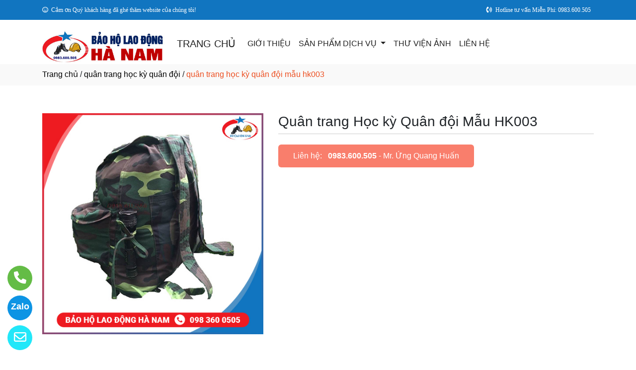

--- FILE ---
content_type: text/html
request_url: http://bhldhanam.com/sanpham/47054/quan-trang-hoc-ky-quan-doi-mau-hk003.html
body_size: 60071
content:

<!DOCTYPE html>
<html lang="en">

<head>
  <meta charset="utf-8">
  <meta name="viewport" content="width=device-width, initial-scale=1">
  <title>quân trang học kỳ quân đội mẫu hk003</title>
  <meta name="description" content="công ty tnhh dệt may hà nam là nhà cung cấp quân trang học kỳ quân đội mẫu hk003. Hãy gọi 0983.600.505 để được tư vấn chi tiết về quân trang học kỳ quân đội mẫu hk003 của chúng tôi." />
  <meta name="keywords" content="quân trang học kỳ quân đội mẫu hk003, quân trang học kỳ quân đội mẫu hk003, quân trang học kỳ quân đội mẫu hk003" />
  <meta name="robots" content="index, follow">
  <link href="http://bhldhanam.com/favico/1225/ha-nam-logo.png" rel="icon" type="image/x-icon">
  <link href="http://bhldhanam.com/css/phonering_gotop.css" type="text/css" rel="stylesheet">
  <link href="http://bhldhanam.com/css/sanpham1.css" type="text/css" rel="stylesheet">
  <link rel="stylesheet" href="https://maxcdn.bootstrapcdn.com/bootstrap/4.5.2/css/bootstrap.min.css">
  <script src="https://ajax.googleapis.com/ajax/libs/jquery/3.5.1/jquery.min.js"></script>
  <script src="https://cdnjs.cloudflare.com/ajax/libs/popper.js/1.16.0/umd/popper.min.js"></script>
  <script src="https://maxcdn.bootstrapcdn.com/bootstrap/4.5.2/js/bootstrap.min.js"></script>
  <link href="http://bhldhanam.com/fontawesome6.1.2/css/all.min.css" rel="stylesheet"/>
  
</head>
<body>
<button onClick="topFunction()" id="myBtn" title=""><img style="width:60%" src="http://bhldhanam.com/images/go_top_icon.png"></button>
<script>
var mybutton = document.getElementById("myBtn");
window.onscroll = function() {scrollFunction()};

function scrollFunction() {
  if (document.body.scrollTop > 20 || document.documentElement.scrollTop > 20) {
    mybutton.style.display = "block";
  } else {
    mybutton.style.display = "none";
  }
}
function topFunction() {
  document.body.scrollTop = 0;
  document.documentElement.scrollTop = 0;
}
</script> 
<style>#contact_truottrai a{position: fixed; left:0px; transition:0.3s; padding:15px; width:55px; text-decoration: none; font-size:25px; z-index:2}</style>
<style>#contact_truotphai a{position: fixed; right:35px; transition:0.3s; padding:15px; width:55px; text-decoration: none; font-size:25px; z-index:2}</style>
<div id="contact_truottrai">


 <a target="_blank" href="mailto:detmayhanam@gmail.com" style="bottom:0px" title="Hãy gửi Email cho chúng tôi">
  	<div style="height:50px; width:50px; border-radius:50%; background:#22e7f9;">
    	<p style="color:#FFFFFF; text-align:center; padding-top:6px"><i class="fa fa-regular fa-envelope"></i></p>
    </div>
  </a>


 <a target="_blank" href="https://zalo.me/0983600505" style="bottom:60px" title="Hãy kết nối Zalo với chúng tôi">
  	<div style="height:50px; width:50px; border-radius:50%; background:#0d94e4;">
    	<p style="color:#FFFFFF; text-align:center; padding-top:9px; font-size:18px; font-weight:600">Zalo</p>
    </div>
  </a>


 <a target="_blank" href="tel:0983.600.505" style="bottom:120px" title="Hãy gọi ngay cho chúng tôi">
  	<div style="height:50px; width:50px; border-radius:50%; background:#64bc46;">
    	<p style="color:#FFFFFF; text-align:center; padding-top:6px"><i class="fa fa-solid fa-phone"></i></p>
    </div>
  </a>

</div>
 
<style>
.top_contact{width:100%; margin:auto; display:block; position:-webkit-sticky; position:sticky; top:0; z-index:1}
@media screen and (max-width: 700px) {
.top_contact{width:100%; margin:auto; display:none}}
</style>
<DIV class="top_contact">
<DIV style="height:40px; background:#1175c0">
	<DIV class="container">

    	<DIV class="row" style="margin:0px; padding:0px">         
        
        	<div class="col-sm-6" style="padding:0px"> 
            	<p style="color:#FFFFFF; padding-top:11px; text-align:left; font-size:12px; font-family:Verdana">
				<i class="fa fa-regular fa-face-smile"></i><span style="padding-left:6px">Cảm ơn Quý khách hàng đã ghé thăm website của chúng tôi!</span>
                </p>
            </div>
            <div class="col-sm-6" style="padding:0px"> 
            	<p style="color:#FFFFFF; padding-top:11px; text-align: right; font-size:12px; font-family:Verdana">
				<i class="fa fa-solid fa-phone-volume"></i><span style="padding-left:6px; padding-right:6px">Hotline tư vấn Miễn Phí: 0983.600.505</span>
                </p>
            </div>
        
        </DIV>
    </DIV>
</DIV>
</DIV>

    <div style="height: auto; margin:auto">
    	
            <!--default style--->
			
            	<div style="width:100%; min-height:88px; background:#ffffff; margin:auto">
                	<div class="container">
                       			<style>
							   .logo_menu{width:23%; height:auto; float:left}
							   @media screen and (max-width: 900px) {
							   .logo_menu{width:100%; height:auto; text-align: center}
							   }
							   </style>
                   	<div style="width:100%; height:auto">
                    <div class="logo_menu">
                        <div class="logo">
                        
                        <a href="http://bhldhanam.com"><img style="padding-top:20px; max-width:250px" src="http://bhldhanam.com/logo/1225/LOGO.jpg" alt="Công Ty TNHH Dệt May Hà Nam" /></a>
                        
                        </div>
                    </div>
                    <div style="width:100%; height:auto">
                        <div style="padding-top:20px">
                             
							<nav class="navbar navbar-expand-sm navbar-light        "  style="border-radius: 18px 18px 18px 18px">
							  
								<a style="color:#222222" class="navbar-brand" href="http://bhldhanam.com">TRANG CHỦ</a>
							  
							  <button class="navbar-toggler" type="button" data-toggle="collapse" data-target="#collapsibleNavbar">
								<span class="navbar-toggler-icon" ></span>
							  </button>
							  <div class="collapse navbar-collapse" id="collapsibleNavbar">
								<ul class="navbar-nav">
								  
								  <li class="nav-item">
									<a style="color:#222222" class="nav-link" href="http://bhldhanam.com/gioithieu">GIỚI THIỆU</a>
								  </li>
								  <!--else thietlapchung-->  
											  
                                                  <li class="nav-item dropdown">
                                                  <a style="color:#222222" class="nav-link dropdown-toggle" href="#" id="navbardrop" data-toggle="dropdown">
                                                   SẢN PHẨM DỊCH VỤ
                                                  </a>
                                                  <div class="dropdown-menu">
                                                                    
                                                                          <a class="dropdown-item" href="http://bhldhanam.com/nganh/11090/quan-ao-bao-ho.html" style="text-transform:uppercase">QUẦN ÁO BẢO HỘ</a>
                                                                          
                                                                                    <a class="dropdown-item" href="http://bhldhanam.com/sanpham/46373/quan-ao-bao-ho-lao-dong-mau-tk01.html">- Quần áo bảo hộ lao động Mẫu TK01</a>
                                                                                   
                                                                                    <a class="dropdown-item" href="http://bhldhanam.com/sanpham/46374/quan-ao-bao-ho-lao-dong-mau-tk02.html">- Quần áo bảo hộ lao động Mẫu TK02</a>
                                                                                   
                                                                                    <a class="dropdown-item" href="http://bhldhanam.com/sanpham/46376/quan-ao-bao-ho-lao-dong-mau-tk03.html">- Quần áo bảo hộ lao động Mẫu TK03</a>
                                                                                   
                                                                                    <a class="dropdown-item" href="http://bhldhanam.com/sanpham/46378/quan-ao-bao-ho-lao-dong-mau-tk04.html">- Quần áo bảo hộ lao động Mẫu TK04</a>
                                                                                   
                                                                                    <a class="dropdown-item" href="http://bhldhanam.com/sanpham/46379/quan-ao-bao-ho-lao-dong-mau-mhn01.html">- Quần áo bảo hộ lao động Mẫu MHN01</a>
                                                                                   
                                                                                    <a class="dropdown-item" href="http://bhldhanam.com/sanpham/46380/quan-ao-bao-ho-lao-dong-mau-mhn02.html">- Quần áo bảo hộ lao động Mẫu MHN02</a>
                                                                                   
                                                                                    <a class="dropdown-item" href="http://bhldhanam.com/sanpham/46381/quan-ao-bao-ho-lao-dong-mau-mhn03.html">- Quần áo bảo hộ lao động Mẫu MHN03</a>
                                                                                   
                                                                                    <a class="dropdown-item" href="http://bhldhanam.com/sanpham/46382/quan-ao-bao-ho-lao-dong-mau-mhn04.html">- Quần áo bảo hộ lao động Mẫu MHN04</a>
                                                                                   
                                                                                    <a class="dropdown-item" href="http://bhldhanam.com/sanpham/46383/quan-ao-bao-ho-lao-dong-mau-mhn05.html">- Quần áo bảo hộ lao động Mẫu MHN05</a>
                                                                                   
                                                                                    <a class="dropdown-item" href="http://bhldhanam.com/sanpham/46385/quan-ao-bao-ho-lao-dong-mau-mhn06.html">- Quần áo bảo hộ lao động Mẫu MHN06</a>
                                                                                   
                                                                                    <a class="dropdown-item" href="http://bhldhanam.com/sanpham/46386/quan-ao-bao-ho-lao-dong-mau-mhn07.html">- Quần áo bảo hộ lao động Mẫu MHN07</a>
                                                                                   
                                                                                    <a class="dropdown-item" href="http://bhldhanam.com/sanpham/46387/quan-ao-bao-ho-lao-dong-mau-mhn08.html">- Quần áo bảo hộ lao động Mẫu MHN08</a>
                                                                                   
                                                                                    <a class="dropdown-item" href="http://bhldhanam.com/sanpham/46388/quan-ao-bao-ho-lao-dong-mau-mhn09.html">- Quần áo bảo hộ lao động Mẫu MHN09</a>
                                                                                   
                                                                                    <a class="dropdown-item" href="http://bhldhanam.com/sanpham/46389/quan-ao-bao-ho-lao-dong-mau-mhn10.html">- Quần áo bảo hộ lao động Mẫu MHN10</a>
                                                                                   
                                                                                    <a class="dropdown-item" href="http://bhldhanam.com/sanpham/46390/quan-ao-bao-ho-lao-dong-mau-mhn11.html">- Quần áo bảo hộ lao động Mẫu MHN11</a>
                                                                                   
                                                                                    <a class="dropdown-item" href="http://bhldhanam.com/sanpham/46391/quan-ao-bao-ho-lao-dong-mau-mhn12.html">- Quần áo bảo hộ lao động Mẫu MHN12</a>
                                                                                   
                                                                                    <a class="dropdown-item" href="http://bhldhanam.com/sanpham/46392/quan-ao-bao-ho-lao-dong-mau-mhn13.html">- Quần áo bảo hộ lao động Mẫu MHN13</a>
                                                                                   
                                                                                    <a class="dropdown-item" href="http://bhldhanam.com/sanpham/46393/quan-ao-bao-ho-lao-dong-mau-mhn14.html">- Quần áo bảo hộ lao động Mẫu MHN14</a>
                                                                                   
                                                                                    <a class="dropdown-item" href="http://bhldhanam.com/sanpham/46394/quan-ao-bao-ho-lao-dong-mau-mhn15.html">- Quần áo bảo hộ lao động Mẫu MHN15</a>
                                                                                   
                                                                                    <a class="dropdown-item" href="http://bhldhanam.com/sanpham/46395/quan-ao-bao-ho-lao-dong-mau-mhn16.html">- Quần áo bảo hộ lao động Mẫu MHN16</a>
                                                                                   
                                                                                    <a class="dropdown-item" href="http://bhldhanam.com/sanpham/46396/quan-ao-bao-ho-lao-dong-mau-mhn17.html">- Quần áo bảo hộ lao động Mẫu MHN17</a>
                                                                                   
                                                                                    <a class="dropdown-item" href="http://bhldhanam.com/sanpham/46397/quan-ao-bao-ho-lao-dong-mau-mhn18.html">- Quần áo bảo hộ lao động Mẫu MHN18</a>
                                                                                   
                                                                                    <a class="dropdown-item" href="http://bhldhanam.com/sanpham/46398/quan-ao-bao-ho-lao-dong-mau-mhn19.html">- Quần áo bảo hộ lao động Mẫu MHN19</a>
                                                                                   
                                                                                    <a class="dropdown-item" href="http://bhldhanam.com/sanpham/46400/quan-ao-bao-ho-lao-dong-mau-mhn20.html">- Quần áo bảo hộ lao động Mẫu MHN20</a>
                                                                                   
                                                                                    <a class="dropdown-item" href="http://bhldhanam.com/sanpham/27206/dong-phuc-ao-thun.html">- Đồng phục áo thun</a>
                                                                                   
                                                                                    <a class="dropdown-item" href="http://bhldhanam.com/sanpham/27207/dong-phuc-ao-thun.html">- Đồng phục áo thun</a>
                                                                                   
                                                                                    <a class="dropdown-item" href="http://bhldhanam.com/sanpham/27208/dong-phuc-ao-thun.html">- Đồng phục áo thun</a>
                                                                                   
                                                                                    <a class="dropdown-item" href="http://bhldhanam.com/sanpham/27209/dong-phuc-ao-thun.html">- Đồng phục áo thun</a>
                                                                                   
                                                                                    <a class="dropdown-item" href="http://bhldhanam.com/sanpham/28098/dong-phuc-ao-thun.html">- Đồng phục áo thun</a>
                                                                                   
                                                                                    <a class="dropdown-item" href="http://bhldhanam.com/sanpham/28099/dong-phuc-ao-thun.html">- Đồng phục áo thun</a>
                                                                                   
                                                                                    <a class="dropdown-item" href="http://bhldhanam.com/sanpham/28100/dong-phuc-ao-thun.html">- Đồng phục áo thun</a>
                                                                                   
                                                                                    <a class="dropdown-item" href="http://bhldhanam.com/sanpham/28101/dong-phuc-ao-thun.html">- Đồng phục áo thun</a>
                                                                                   
                                                                                    <a class="dropdown-item" href="http://bhldhanam.com/sanpham/28102/dong-phuc-ao-thun.html">- Đồng phục áo thun</a>
                                                                                   
                                                                                    <a class="dropdown-item" href="http://bhldhanam.com/sanpham/28107/dong-phuc-ao-thun.html">- Đồng phục áo thun</a>
                                                                                   
                                                                          <a class="dropdown-item" href="http://bhldhanam.com/nganh/14373/mu-bao-ho.html" style="text-transform:uppercase">MŨ BẢO HỘ</a>
                                                                          
                                                                                    <a class="dropdown-item" href="http://bhldhanam.com/sanpham/47079/mu-bao-ho-lao-dong-mau-mb001.html">- Mũ bảo hộ lao động Mẫu MB001</a>
                                                                                   
                                                                                    <a class="dropdown-item" href="http://bhldhanam.com/sanpham/47080/mu-bao-ho-lao-dong-mau-mb002.html">- Mũ bảo hộ lao động Mẫu MB002</a>
                                                                                   
                                                                                    <a class="dropdown-item" href="http://bhldhanam.com/sanpham/47081/mu-bao-ho-lao-dong-mau-mb003.html">- Mũ bảo hộ lao động Mẫu MB003</a>
                                                                                   
                                                                                    <a class="dropdown-item" href="http://bhldhanam.com/sanpham/47082/mu-bao-ho-lao-dong-mau-mb004.html">- Mũ bảo hộ lao động Mẫu MB004</a>
                                                                                   
                                                                                    <a class="dropdown-item" href="http://bhldhanam.com/sanpham/47084/mu-bao-ho-lao-dong-mau-mb005.html">- Mũ bảo hộ lao động Mẫu MB005</a>
                                                                                   
                                                                                    <a class="dropdown-item" href="http://bhldhanam.com/sanpham/47085/mu-bao-ho-lao-dong-mau-mb006.html">- Mũ bảo hộ lao động Mẫu MB006</a>
                                                                                   
                                                                                    <a class="dropdown-item" href="http://bhldhanam.com/sanpham/47087/mu-bao-ho-lao-dong-mau-mb007.html">- Mũ bảo hộ lao động Mẫu MB007</a>
                                                                                   
                                                                                    <a class="dropdown-item" href="http://bhldhanam.com/sanpham/47088/mu-bao-ho-lao-dong-mau-mb008.html">- Mũ bảo hộ lao động Mẫu MB008</a>
                                                                                   
                                                                                    <a class="dropdown-item" href="http://bhldhanam.com/sanpham/46498/mu-bao-ho-lao-dong-mau-m001.html">- Mũ bảo hộ lao động Mẫu M001</a>
                                                                                   
                                                                                    <a class="dropdown-item" href="http://bhldhanam.com/sanpham/46499/mu-bao-ho-lao-dong-mau-m002.html">- Mũ bảo hộ lao động Mẫu M002</a>
                                                                                   
                                                                                    <a class="dropdown-item" href="http://bhldhanam.com/sanpham/46500/mu-bao-ho-lao-dong-mau-m003.html">- Mũ bảo hộ lao động Mẫu M003</a>
                                                                                   
                                                                                    <a class="dropdown-item" href="http://bhldhanam.com/sanpham/46501/mu-bao-ho-lao-dong-mau-m004.html">- Mũ bảo hộ lao động Mẫu M004</a>
                                                                                   
                                                                                    <a class="dropdown-item" href="http://bhldhanam.com/sanpham/46502/mu-bao-ho-lao-dong-mau-m005.html">- Mũ bảo hộ lao động Mẫu M005</a>
                                                                                   
                                                                                    <a class="dropdown-item" href="http://bhldhanam.com/sanpham/46503/mu-bao-ho-lao-dong-mau-m006.html">- Mũ bảo hộ lao động Mẫu M006</a>
                                                                                   
                                                                                    <a class="dropdown-item" href="http://bhldhanam.com/sanpham/46504/mu-bao-ho-lao-dong-mau-m007.html">- Mũ bảo hộ lao động Mẫu M007</a>
                                                                                   
                                                                                    <a class="dropdown-item" href="http://bhldhanam.com/sanpham/46505/mu-bao-ho-lao-dong-mau-m008.html">- Mũ bảo hộ lao động Mẫu M008</a>
                                                                                   
                                                                                    <a class="dropdown-item" href="http://bhldhanam.com/sanpham/46506/mu-bao-ho-lao-dong-mau-m009.html">- Mũ bảo hộ lao động Mẫu M009</a>
                                                                                   
                                                                                    <a class="dropdown-item" href="http://bhldhanam.com/sanpham/46507/mu-bao-ho-lao-dong-mau-m010.html">- Mũ bảo hộ lao động Mẫu M010</a>
                                                                                   
                                                                                    <a class="dropdown-item" href="http://bhldhanam.com/sanpham/46508/mu-bao-ho-lao-donngj-mau-m011.html">- Mũ bảo hộ lao đônngj Mẫu M011</a>
                                                                                   
                                                                                    <a class="dropdown-item" href="http://bhldhanam.com/sanpham/46517/mu-bao-ho-lao-dong-mau-m012.html">- Mũ bảo hộ lao động Mẫu M012</a>
                                                                                   
                                                                                    <a class="dropdown-item" href="http://bhldhanam.com/sanpham/46518/mu-bao-ho-lao-dong-mau-m013.html">- Mũ bảo hộ lao động Mẫu M013</a>
                                                                                   
                                                                                    <a class="dropdown-item" href="http://bhldhanam.com/sanpham/46526/mu-bao-ho-lao-dong-mau-m014.html">- Mũ bảo hộ lao động Mẫu M014</a>
                                                                                   
                                                                                    <a class="dropdown-item" href="http://bhldhanam.com/sanpham/46527/mu-bao-ho-lao-dong-mau-m015.html">- Mũ bảo hộ lao động Mẫu M015</a>
                                                                                   
                                                                                    <a class="dropdown-item" href="http://bhldhanam.com/sanpham/46528/mu-bao-ho-lao-dong-mau-m016.html">- Mũ bảo hộ lao động Mẫu M016</a>
                                                                                   
                                                                                    <a class="dropdown-item" href="http://bhldhanam.com/sanpham/46529/mu-bao-ho-lao-dong-mau-m017.html">- Mũ bảo hộ lao động Mẫu M017</a>
                                                                                   
                                                                                    <a class="dropdown-item" href="http://bhldhanam.com/sanpham/46530/mu-bao-ho-lao-dong-mau-m018.html">- Mũ bảo hộ lao động Mẫu M018</a>
                                                                                   
                                                                                    <a class="dropdown-item" href="http://bhldhanam.com/sanpham/46531/mu-bao-ho-lao-dong-mau-m019.html">- Mũ bảo hộ lao động Mẫu M019</a>
                                                                                   
                                                                                    <a class="dropdown-item" href="http://bhldhanam.com/sanpham/46532/mu-bao-ho-lao-dong-mau-m020.html">- Mũ bảo hộ lao động Mẫu M020</a>
                                                                                   
                                                                          <a class="dropdown-item" href="http://bhldhanam.com/nganh/11089/giay-bao-ho.html" style="text-transform:uppercase">GIÀY BẢO HỘ</a>
                                                                          
                                                                          <a class="dropdown-item" href="http://bhldhanam.com/nganh/14376/gang-tay-bao-ho.html" style="text-transform:uppercase">GĂNG TAY BẢO HỘ</a>
                                                                          
                                                                                    <a class="dropdown-item" href="http://bhldhanam.com/sanpham/46401/gang-tay-vai-soi-bao-ho-mau-gt01.html">- Găng tay vải sợi bảo hộ Mẫu GT01</a>
                                                                                   
                                                                                    <a class="dropdown-item" href="http://bhldhanam.com/sanpham/46402/gang-tay-vai-soi-bao-ho-mau-gt02.html">- Găng tay vải sợi bảo hộ Mẫu GT02</a>
                                                                                   
                                                                                    <a class="dropdown-item" href="http://bhldhanam.com/sanpham/46403/gang-tay-vai-soi-bao-ho-mau-gt03.html">- Găng tay vải sợi bảo hộ Mẫu GT03</a>
                                                                                   
                                                                                    <a class="dropdown-item" href="http://bhldhanam.com/sanpham/46404/gang-tay-vai-soi-bao-ho-mau-gt04.html">- Găng tay vải sợi bảo hộ Mẫu GT04</a>
                                                                                   
                                                                                    <a class="dropdown-item" href="http://bhldhanam.com/sanpham/46405/gang-tay-vai-bat-bao-ho-mau-gt01.html">- Găng tay vải bạt bảo hộ Mẫu GT01</a>
                                                                                   
                                                                                    <a class="dropdown-item" href="http://bhldhanam.com/sanpham/46408/gang-tay-vai-bat-bao-ho-mau-gt02.html">- Găng tay vải bạt bảo hộ Mẫu GT02</a>
                                                                                   
                                                                                    <a class="dropdown-item" href="http://bhldhanam.com/sanpham/46406/gang-tay-vai-bat-bao-ho-mau-gt03.html">- Găng tay vải bạt bảo hộ Mẫu GT03</a>
                                                                                   
                                                                                    <a class="dropdown-item" href="http://bhldhanam.com/sanpham/46407/gang-tay-vai-bat-bao-ho-mau-gt04.html">- Găng tay vải bạt bảo hộ Mẫu GT04</a>
                                                                                   
                                                                          <a class="dropdown-item" href="http://bhldhanam.com/nganh/14375/ung-bao-ho.html" style="text-transform:uppercase">ỦNG BẢO HỘ</a>
                                                                          
                                                                          <a class="dropdown-item" href="http://bhldhanam.com/nganh/14372/ao-gile-bao-ho.html" style="text-transform:uppercase">ÁO GILE BẢO HỘ</a>
                                                                          
                                                                          <a class="dropdown-item" href="http://bhldhanam.com/nganh/14371/day-an-toan.html" style="text-transform:uppercase">DÂY AN TOÀN</a>
                                                                          
                                                                          <a class="dropdown-item" href="http://bhldhanam.com/nganh/14374/kinh-bao-ho.html" style="text-transform:uppercase">KÍNH BẢO HỘ</a>
                                                                          
                                                                          <a class="dropdown-item" href="http://bhldhanam.com/nganh/14406/so-mi-cong-so.html" style="text-transform:uppercase">SƠ MI CÔNG SỞ</a>
                                                                          
                                                                          <a class="dropdown-item" href="http://bhldhanam.com/nganh/11091/luoi-bat-cong-trinh.html" style="text-transform:uppercase">LƯỚI BẠT CÔNG TRÌNH</a>
                                                                          
                                                                          <a class="dropdown-item" href="http://bhldhanam.com/nganh/14459/quan-trang-hoc-ky-quan-doi.html" style="text-transform:uppercase">QUÂN TRANG HỌC KỲ QUÂN ĐỘI</a>
                                                                          
                                                                          <a class="dropdown-item" href="http://bhldhanam.com/nganh/14460/thiet-bi-pccc.html" style="text-transform:uppercase">THIẾT BỊ PCCC</a>
                                                                            
                                                 </div>
                                                 </li>
                                                  <!--else thietlapchung-->  
							     
								  <li class="nav-item">
									<a style="color:#222222" class="nav-link" href="http://bhldhanam.com/thuvienanh">THƯ VIỆN ẢNH</a>
								 </li>
								 
								 <li class="nav-item">
									<a style="color:#222222" class="nav-link" href="http://bhldhanam.com/lienhe">LIÊN HỆ</a>
								 </li> 
								 
								  <!-- Dropdown -->
								</ul>
							  </div>  
							</nav>
							
                        </div>
                    </div>    
                </div>
    				</div>
                </div>
            
    </div>
	
<div style="min-height:43px; background:#f9f9f9; clear:both">
<div class="container"><p style="padding-top:9px"><a style="color:#000000; font-weight:500" href="http://bhldhanam.com">Trang chủ</a> / <a style="color:#000000; font-weight:500" href="http://bhldhanam.com/nganh/14459/quan-trang-hoc-ky-quan-doi.html">quân trang học kỳ quân đội</a> / <span style="color:#ec4f21; text-transform: lowercase">Quân trang Học kỳ Quân đội Mẫu HK003</span></p></div>
</div>
<div style="height:auto; clear:both">
	<div class="container">
    		<p style="height:26px; clear:both"></p>
                            <div style="height:auto">
                                   					<!-- The Modal -->
                                                    <div id="myModal" class="modal">
                                                      <span class="close">&times;</span>
                                                      <img class="modal-content" id="img01">
                                                      <div id="caption-img"></div>
                                                    </div>
                                <div style="height: auto; margin-top:30px; margin-bottom:30px">
                                	<div class="row">
                                    	 <div class="col-sm-5" style="margin-bottom:18px">
                                         	
                                                <img id="myImg_sanpham" style="width:100%" src="http://bhldhanam.com/sanpham_images/1225/balo-quan-su3.jpg" alt="Quân trang Học kỳ Quân đội Mẫu HK003 />
                                                 		<script>
                                                            var modal = document.getElementById("myModal");
                                                            var img = document.getElementById("myImg_sanpham");
                                                            var modalImg = document.getElementById("img01");
                                                            var captionText = document.getElementById("caption-img");
                                                            img.onclick = function(){
                                                              modal.style.display = "block";
                                                              modalImg.src = this.src;
                                                              captionText.innerHTML = this.alt;
                                                            }
                                                            var span = document.getElementsByClassName("close")[0];
                                                            span.onclick = function() { 
                                                              modal.style.display = "none";
                                                            }
                                                        </script>
                                                
                                         </div>
                                    	 <div class="col-sm-7">
                                         	<div style="height: auto">
                                            	<div style="height:auto; border-bottom-color:#CCCCCC; border-bottom-style:solid; border-bottom-width:1px">
                                                    <h1 style="font-size:28px">Quân trang Học kỳ Quân đội Mẫu HK003</h1>
                                                    
                                                </div>
                                                <div style="height:auto">
                                                   
                                                </div>
                                                <style>  
													.goilienhe {height:auto; width:62%; border-radius:6px; margin-top:21px;}
													@media screen and (max-width: 700px) {
													.goilienhe {height:auto; width:100%; border-radius:6px; margin-top:21px;}}
												</style>
                                            	<div class="goilienhe" style="background:#f97e6c">
                                                    
                                                    <p style="margin:0px; color:#FFFFFF; text-align:center; padding-top:11px; padding-bottom:11px; padding-left:3px; padding-right:3px">Liên hệ:<span style="font-weight:600; padding-left:12px"><a style="color:#FFFFFF" href="tel:0983.600.505">0983.600.505</a></span> - Mr. Ứng Quang Huấn</p>
                                                    
                                                </div>
                                            </div>
                                         </div>
                                    </div>
                                    <p style="height:25px; clear:both"></p>
                                    
                            	</div>
                            </div>
    </div>               
</div>
<DIV style="background:#f2f2f2   ">
						<div class="container">
                        		<p style="height:10px; clear:both"></p>
                                <div style="height:45px; border-bottom-color:#DDD; border-bottom-style:solid; border-bottom-width:1px; background:#f9f9f9; margin-bottom:38px; border-radius: 5px 5px 5px 5px">
                                   <p style="font-weight:600; color:#333; padding-top:10px; padding-left:10px; text-transform:uppercase">SẢN PHẨM CÙNG LOẠI</p>
                                </div>
                                <div class="row">  
                                	<style>  
									.divsanpham{width:25%; padding-left:15px; padding-right:15px}
									@media screen and (max-width: 700px){
									.divsanpham{width:50%; padding-left:15px; padding-right:15px}}
									</style>
									
                                        <div class="divsanpham"> 
                                            <div style=" width:100%; height:auto; padding-bottom:50px;">
                                                <div style="width:100%; height:auto">
                                                
                                                    <a href="http://bhldhanam.com/sanpham/47045/quan-trang-hoc-ky-quan-doi-mau-hk001.html"><img style="width:100%" src="http://bhldhanam.com/sanpham_images/1225/do-tap-quan-su37.jpg" alt="Quân trang Học kỳ Quân đội Mẫu HK001"  /></a>
                                                
                                                </div>
                                                <div style="width:100%; height:auto">
                                                    <p style="font-weight:600; text-align:center; margin:0px; padding-top:23px; padding-bottom:6px"><a style="color:#111111   " href="http://bhldhanam.com/sanpham/47045/quan-trang-hoc-ky-quan-doi-mau-hk001.html">Quân trang Học kỳ Quân đội Mẫu HK001</a></p>
                                                    
                                                </div>
                                            </div>
                                        </div>
                                    
                                        <div class="divsanpham"> 
                                            <div style=" width:100%; height:auto; padding-bottom:50px;">
                                                <div style="width:100%; height:auto">
                                                
                                                    <a href="http://bhldhanam.com/sanpham/47046/quan-trang-hoc-ky-quan-doi-mau-hk002.html"><img style="width:100%" src="http://bhldhanam.com/sanpham_images/1225/chan-quan-su2.jpg" alt="Quân trang Học kỳ Quân đội Mẫu HK002"  /></a>
                                                
                                                </div>
                                                <div style="width:100%; height:auto">
                                                    <p style="font-weight:600; text-align:center; margin:0px; padding-top:23px; padding-bottom:6px"><a style="color:#111111   " href="http://bhldhanam.com/sanpham/47046/quan-trang-hoc-ky-quan-doi-mau-hk002.html">Quân trang Học kỳ Quân đội Mẫu HK002</a></p>
                                                    
                                                </div>
                                            </div>
                                        </div>
                                    
                                        <div class="divsanpham"> 
                                            <div style=" width:100%; height:auto; padding-bottom:50px;">
                                                <div style="width:100%; height:auto">
                                                
                                                    <a href="http://bhldhanam.com/sanpham/47054/quan-trang-hoc-ky-quan-doi-mau-hk003.html"><img style="width:100%" src="http://bhldhanam.com/sanpham_images/1225/balo-quan-su3.jpg" alt="Quân trang Học kỳ Quân đội Mẫu HK003"  /></a>
                                                
                                                </div>
                                                <div style="width:100%; height:auto">
                                                    <p style="font-weight:600; text-align:center; margin:0px; padding-top:23px; padding-bottom:6px"><a style="color:#111111   " href="http://bhldhanam.com/sanpham/47054/quan-trang-hoc-ky-quan-doi-mau-hk003.html">Quân trang Học kỳ Quân đội Mẫu HK003</a></p>
                                                    
                                                </div>
                                            </div>
                                        </div>
                                    
                                        <div class="divsanpham"> 
                                            <div style=" width:100%; height:auto; padding-bottom:50px;">
                                                <div style="width:100%; height:auto">
                                                
                                                    <a href="http://bhldhanam.com/sanpham/47050/quan-trang-hoc-ky-quan-doi-mau-hk005.html"><img style="width:100%" src="http://bhldhanam.com/sanpham_images/1225/do-tap-quan-su38.jpg" alt="Quân trang Học kỳ Quân đội Mẫu HK005"  /></a>
                                                
                                                </div>
                                                <div style="width:100%; height:auto">
                                                    <p style="font-weight:600; text-align:center; margin:0px; padding-top:23px; padding-bottom:6px"><a style="color:#111111   " href="http://bhldhanam.com/sanpham/47050/quan-trang-hoc-ky-quan-doi-mau-hk005.html">Quân trang Học kỳ Quân đội Mẫu HK005</a></p>
                                                    
                                                </div>
                                            </div>
                                        </div>
                                    
                                        <div class="divsanpham"> 
                                            <div style=" width:100%; height:auto; padding-bottom:50px;">
                                                <div style="width:100%; height:auto">
                                                
                                                    <a href="http://bhldhanam.com/sanpham/47051/quan-trang-hoc-ky-quan-doi-mau-hk006.html"><img style="width:100%" src="http://bhldhanam.com/sanpham_images/1225/mu-bao-ho.jpg" alt="Quân trang Học kỳ Quân đội Mẫu HK006"  /></a>
                                                
                                                </div>
                                                <div style="width:100%; height:auto">
                                                    <p style="font-weight:600; text-align:center; margin:0px; padding-top:23px; padding-bottom:6px"><a style="color:#111111   " href="http://bhldhanam.com/sanpham/47051/quan-trang-hoc-ky-quan-doi-mau-hk006.html">Quân trang Học kỳ Quân đội Mẫu HK006</a></p>
                                                    
                                                </div>
                                            </div>
                                        </div>
                                    
                                        <div class="divsanpham"> 
                                            <div style=" width:100%; height:auto; padding-bottom:50px;">
                                                <div style="width:100%; height:auto">
                                                
                                                    <a href="http://bhldhanam.com/sanpham/47049/quan-trang-hoc-ky-quan-doi-mau-hk004.html"><img style="width:100%" src="http://bhldhanam.com/sanpham_images/1225/mu-tap-quan-su4.jpg" alt="Quân trang Học kỳ Quân đội Mẫu HK004"  /></a>
                                                
                                                </div>
                                                <div style="width:100%; height:auto">
                                                    <p style="font-weight:600; text-align:center; margin:0px; padding-top:23px; padding-bottom:6px"><a style="color:#111111   " href="http://bhldhanam.com/sanpham/47049/quan-trang-hoc-ky-quan-doi-mau-hk004.html">Quân trang Học kỳ Quân đội Mẫu HK004</a></p>
                                                    
                                                </div>
                                            </div>
                                        </div>
                                    
                                </div>
                     </div>
</DIV>
<DIV style="background:#1175c0">
	 
    <div class="container" style="padding-top:50px; padding-bottom:10px">
    		    <div style="width:100%; padding-bottom:10px; text-align:center">
                    <h3 style="color:#FFFFFF">THÔNG TIN LIÊN HỆ</h3>
                    
              </div> 
              
             <div class="row" style="margin-top:15px">
             	
					 <style>
						
							.chitiet_contact{width:33.33%; padding-left:15px; padding-right:15px}
							@media screen and (max-width: 700px) {
							.chitiet_contact{width:50%; padding-left:15px; padding-right:15px}}
						
                    </style>
					
                     <div class="chitiet_contact" style="padding-bottom:30px; color:#FFFFFF">
                     
                        <p style="text-align:center"><img style="width:50%; border-radius: 50%" src="http://bhldhanam.com/contact_images/1225/gd.jpg" alt="Mr. Ứng Quang Huấn" /></p>
                        <p style="text-align:center; margin:0px; padding:0px; padding-bottom:3px">Mr. Ứng Quang Huấn</p>
                        <p style="text-align:center; margin:0px; padding:0px; padding-bottom:6px">Giám đốc</p>
                        <p style="text-align:center; margin:0px; padding:0px; padding-bottom:3px;font-weight:500">
                        			
                                        <a style="color:#FFFFFF" href="tel:0983.600.505">0983.600.505</a>
                                     	
                        </p>
                        <p style="text-align:center; margin:0px; padding:0px; padding-top:6px">
                        <a href="https://zalo.me/0983.600.505"><img title="CHAT ZALO: 0983.600.505" style="width:28px" src="http://bhldhanam.com/images/zalo_con.png" alt="Zalo icon" /></a>
                        <a href="mailto:detmayhanam@gmail.com"><img title="Email: detmayhanam@gmail.com" style="width:28px" src="http://bhldhanam.com/images/email_icon.png" alt="Email icon" /></a>
                        </p>
                     </div>
					
                     <div class="chitiet_contact" style="padding-bottom:30px; color:#FFFFFF">
                     
                        <p style="text-align:center"><img style="width:50%; border-radius: 50%" src="http://bhldhanam.com/contact_images/1225/NAM.png" alt="Mr. Minh Huy" /></p>
                        <p style="text-align:center; margin:0px; padding:0px; padding-bottom:3px">Mr. Minh Huy</p>
                        <p style="text-align:center; margin:0px; padding:0px; padding-bottom:6px">Kinh doanh 1</p>
                        <p style="text-align:center; margin:0px; padding:0px; padding-bottom:3px;font-weight:500">
                        			
                                        <a style="color:#FFFFFF" href="tel:0983.600.505">0983.600.505</a>
                                     	
                        </p>
                        <p style="text-align:center; margin:0px; padding:0px; padding-top:6px">
                        <a href="https://zalo.me/0983.600.505"><img title="CHAT ZALO: 0983.600.505" style="width:28px" src="http://bhldhanam.com/images/zalo_con.png" alt="Zalo icon" /></a>
                        <a href="mailto:detmayhanam@gmail.com"><img title="Email: detmayhanam@gmail.com" style="width:28px" src="http://bhldhanam.com/images/email_icon.png" alt="Email icon" /></a>
                        </p>
                     </div>
					
                     <div class="chitiet_contact" style="padding-bottom:30px; color:#FFFFFF">
                     
                        <p style="text-align:center"><img style="width:50%; border-radius: 50%" src="http://bhldhanam.com/contact_images/1225/Ná»®.png" alt="Ms. Dương Hảo" /></p>
                        <p style="text-align:center; margin:0px; padding:0px; padding-bottom:3px">Ms. Dương Hảo</p>
                        <p style="text-align:center; margin:0px; padding:0px; padding-bottom:6px">Kinh doanh 2</p>
                        <p style="text-align:center; margin:0px; padding:0px; padding-bottom:3px;font-weight:500">
                        			
                                        <a style="color:#FFFFFF" href="tel:0983.600.505">0983.600.505</a>
                                     	
                        </p>
                        <p style="text-align:center; margin:0px; padding:0px; padding-top:6px">
                        <a href="https://zalo.me/0983.600.505"><img title="CHAT ZALO: 0983.600.505" style="width:28px" src="http://bhldhanam.com/images/zalo_con.png" alt="Zalo icon" /></a>
                        <a href="mailto:detmayhanam@gmail.com"><img title="Email: detmayhanam@gmail.com" style="width:28px" src="http://bhldhanam.com/images/email_icon.png" alt="Email icon" /></a>
                        </p>
                     </div>
					
             </div>
    </div>
	 
</DIV><DIV style="background:#f2f7f8">
		<style>
			.div_chantrang_description{height:auto; padding-right:50px; padding-top:20px}
			@media screen and (max-width:991px) {
			.div_chantrang_description{height:auto; padding-right:0px; padding-top:20px}
			}
		</style>	
    <div class="container" style="padding-top:50px; padding-bottom:50px">
    	<div class="row">
        	 <div class="col-sm-5">
             	<div style="height: auto; width:100%">
                        <div style="height:auto">
                        
                        <a href="http://bhldhanam.com"><img style="max-width:250px;"src="http://bhldhanam.com/logo/1225/LOGO.jpg" alt="Công Ty TNHH Dệt May Hà Nam" /></a>
                       	
                        </div>
                        <div class="div_chantrang_description" style="color:#222222">
                        	
                            <p>Công Ty TNHH Dệt May Hà Nam chuyên sản xuất và kinh doanh ĐỒ BẢO HỘ LAO ĐỘNG TOÀN DIỆN phân phối trên toàn quốc. Ngoài ra, công ty còn cung ứng quần áo đồng phục và đồ tập quân sự cho các công ty, cơ quan, nhà máy, trường học, đồng phục lớp, đồng phục nhóm, đồng phục sự kiện,..</p>
                            
                        </div>
                        
                </div>
             </div>
             <div class="col-sm-3">
             	<div style="height: auto; width:100%; color:#222222">
                	<p style="color:#111111; font-weight:500; font-size:21px">VỀ CHÚNG TÔI</p>
                    <style>
                    .dropbtn {padding:16px; padding-top:10px; background:none; padding-left:0px; font-size:16px; border:none;}
                    .dropup {position: relative;display: inline-block;}
                    .dropup-content {display:none; position:absolute; bottom:50px; background-color:#f1f1f1; min-width:300px; box-shadow:0px 8px 16px 0px rgba(0,0,0,0.2);z-index: 1;}
                    .dropup-content a {color:black; padding:12px 16px; text-decoration:none; display:block;}
                    .dropup-content a:hover {background-color:#ddd}
                    .dropup:hover .dropup-content {display:block;}
                    .dropup:hover .dropbtn {background:none}
                    </style>     
                    <div style="height:auto">
                    		
								  <p><a style="color:#222222; font-weight:500" href="http://bhldhanam.com">TRANG CHỦ</a></p>
								  
								  <p style="margin-bottom:6px"><a style="color:#222222" href="http://bhldhanam.com/gioithieu">GIỚI THIỆU</a></p>
								   
                                   <div class="dropup">
                                      <button class="dropbtn" style="color:#222222">SẢN PHẨM DỊCH VỤ</button>
                                      <div class="dropup-content">
										
                                        <a style="text-transform:uppercase"  href="http://bhldhanam.com/nganh/11090/quan-ao-bao-ho.html">QUẦN ÁO BẢO HỘ</a>
                                        
                                        <a style="text-transform:uppercase"  href="http://bhldhanam.com/nganh/14373/mu-bao-ho.html">MŨ BẢO HỘ</a>
                                        
                                        <a style="text-transform:uppercase"  href="http://bhldhanam.com/nganh/11089/giay-bao-ho.html">GIÀY BẢO HỘ</a>
                                        
                                        <a style="text-transform:uppercase"  href="http://bhldhanam.com/nganh/14376/gang-tay-bao-ho.html">GĂNG TAY BẢO HỘ</a>
                                        
                                        <a style="text-transform:uppercase"  href="http://bhldhanam.com/nganh/14375/ung-bao-ho.html">ỦNG BẢO HỘ</a>
                                        
                                        <a style="text-transform:uppercase"  href="http://bhldhanam.com/nganh/14372/ao-gile-bao-ho.html">ÁO GILE BẢO HỘ</a>
                                        
                                        <a style="text-transform:uppercase"  href="http://bhldhanam.com/nganh/14371/day-an-toan.html">DÂY AN TOÀN</a>
                                        
                                        <a style="text-transform:uppercase"  href="http://bhldhanam.com/nganh/14374/kinh-bao-ho.html">KÍNH BẢO HỘ</a>
                                        
                                        <a style="text-transform:uppercase"  href="http://bhldhanam.com/nganh/14406/so-mi-cong-so.html">SƠ MI CÔNG SỞ</a>
                                        
                                        <a style="text-transform:uppercase"  href="http://bhldhanam.com/nganh/11091/luoi-bat-cong-trinh.html">LƯỚI BẠT CÔNG TRÌNH</a>
                                        
                                        <a style="text-transform:uppercase"  href="http://bhldhanam.com/nganh/14459/quan-trang-hoc-ky-quan-doi.html">QUÂN TRANG HỌC KỲ QUÂN ĐỘI</a>
                                        
                                        <a style="text-transform:uppercase"  href="http://bhldhanam.com/nganh/14460/thiet-bi-pccc.html">THIẾT BỊ PCCC</a>
                                          
                                      </div>
                                    </div>
                                  
								  <p><a style="color:#222222" href="http://bhldhanam.com/thuvienanh">THƯ VIỆN ẢNH</a></p>
								  
								  <p><a style="color:#222222" href="http://bhldhanam.com/lienhe">LIÊN HỆ</a></p>
								  
                    </div>
                </div>
             </div>
              <div class="col-sm-4">
              	<div style="height: auto; width:100%; color:#222222">
                	<p style="color:#111111; font-weight:500; font-size:21px">THÔNG TIN LIÊN HỆ</p>
                    <p><span style="text-transform:uppercase">Công Ty TNHH Dệt May Hà Nam</span></p>
                    <p>Địa chỉ: Cụm CN Nhật Tân, Xã Nhật Tân, Huyện Kim Bảng, Hà Nam</p>
                    
         			<p>Hotline: <strong><a style="color:#222222" href="tel:0983.600.505">0983.600.505</a></strong></p>
                    
                    <p>Email: <a style="color:#222222" href="mailto:detmayhanam@gmail.com">detmayhanam@gmail.com</a></p>
                    
                </div>
             </div>
        </div>
    </div>
</DIV>    <DIV style="background:#ffffff">
    <div class="container" style="padding-top:18px; padding-bottom:18px">
        <p style="text-align: center; line-height:28px; padding:0px; margin:0px; color:">
        <span style="font-weight:500">Công Ty TNHH Dệt May Hà Nam</span> <br>
        Địa chỉ: Cụm CN Nhật Tân, Xã Nhật Tân, Huyện Kim Bảng, Hà Nam<br>ĐKKD-MST số: 0700760422 - Do: Sở Kế Hoạch & Đầu Tư Hà Nam cấp ngày 21/10/2015<br>Chịu trách nhiệm nội dung - Ứng Quang Huấn<br>
        <small>© Bản quyền thuộc về Công Ty TNHH Dệt May Hà Nam. <span style="font-size:13px"> Designed by <a target="_blank" style="color:; font-weight:500" href="https://trangvangvietnam.com">Trang Vàng Việt Nam</a></span></small>
       </p>
    </div>
</DIV>
<!---ELSE & END IF domainname--->

</body>
</html>
